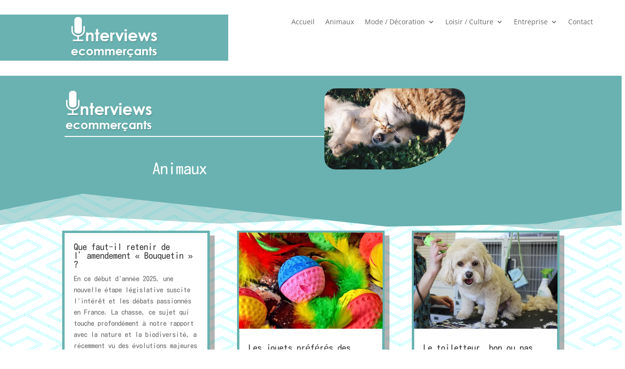

--- FILE ---
content_type: text/css
request_url: https://www.interviews-ecommercants.fr/wp-content/et-cache/19730/et-core-unified-cpt-19730.min.css?ver=1766744292
body_size: -124
content:
.et_pb_section_0_tb_footer.et_pb_section{padding-top:0px;padding-bottom:11px;background-color:#69b2b1!important}.et_pb_text_0_tb_footer.et_pb_text{color:#FFFFFF!important}.et_pb_text_0_tb_footer{font-family:'Kosugi Maru',Helvetica,Arial,Lucida,sans-serif;font-size:40px;margin-top:25px!important}.et_pb_image_0_tb_footer,.et_pb_image_1_tb_footer{text-align:left;margin-left:0}@media only screen and (min-width:981px){.et_pb_image_0_tb_footer,.et_pb_image_1_tb_footer{width:45%}}@media only screen and (max-width:980px){.et_pb_text_0_tb_footer{font-size:26px}.et_pb_image_0_tb_footer{width:20%;text-align:right;margin-left:auto;margin-right:0}.et_pb_image_0_tb_footer .et_pb_image_wrap img,.et_pb_image_1_tb_footer .et_pb_image_wrap img{width:auto}.et_pb_image_1_tb_footer{width:20%}}@media only screen and (max-width:767px){.et_pb_text_0_tb_footer{font-size:20px}.et_pb_image_0_tb_footer,.et_pb_image_1_tb_footer{width:15%;text-align:center;margin-left:auto;margin-right:auto}.et_pb_image_0_tb_footer .et_pb_image_wrap img,.et_pb_image_1_tb_footer .et_pb_image_wrap img{width:auto}}